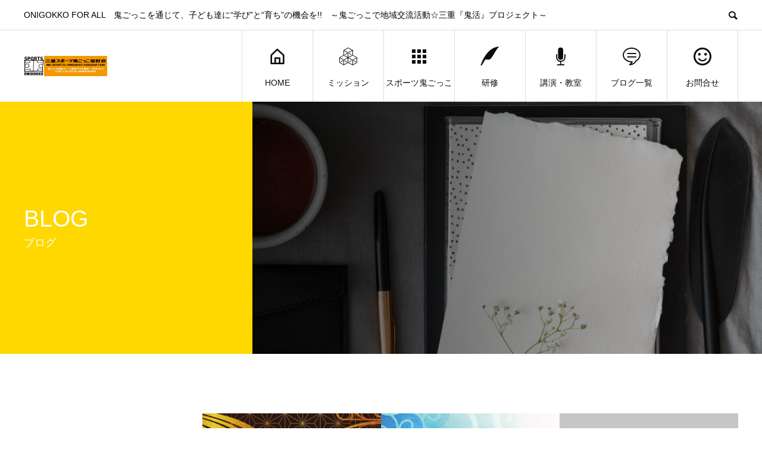

--- FILE ---
content_type: text/html; charset=UTF-8
request_url: http://mie-onigokko.org/tag/%E3%82%B9%E3%83%9D%E3%83%BC%E3%83%84%E9%AC%BC%E3%81%94%E3%81%A3%E3%81%93/
body_size: 7416
content:
<!DOCTYPE html>
<html lang="ja"
	prefix="og: https://ogp.me/ns#"  prefix="og: http://ogp.me/ns#">
<head>
<meta charset="UTF-8">
<meta name="viewport" content="width=device-width">
<meta name="format-detection" content="telephone=no">
<meta name="description" content="ONIGOKKO FOR ALL　鬼ごっこを通じて、子ども達に“学び”と“育ち”の機会を!!　～鬼ごっこで地域交流活動☆三重『鬼活』プロジェクト～">
<title>スポーツ鬼ごっこ | 三重スポーツ鬼ごっこ連盟　『鬼ごっこを通じて、子ども達に&quot;学び&quot;と&quot;育ち&quot;の機会を提供します』三重の子どもたちが、自分らしく元気にいきいきと育つ環境を創ります。</title>
  <meta property="og:type" content="website">
  <meta property="og:url" content="http://mie-onigokko.org/tag/%E3%82%B9%E3%83%9D%E3%83%BC%E3%83%84%E9%AC%BC%E3%81%94%E3%81%A3%E3%81%93/">
  <meta property="og:title" content="スポーツ鬼ごっこに関する記事一覧 &#8211; 三重スポーツ鬼ごっこ連盟　『鬼ごっこを通じて、子ども達に“学び”と“育ち”の機会を提供します』三重の子どもたちが、自分らしく元気にいきいきと育つ環境を創ります。">
  <meta property="og:description" content="ONIGOKKO FOR ALL　鬼ごっこを通じて、子ども達に“学び”と“育ち”の機会を!!　～鬼ごっこで地域交流活動☆三重『鬼活』プロジェクト～">
  <meta property="og:site_name" content="三重スポーツ鬼ごっこ連盟　『鬼ごっこを通じて、子ども達に“学び”と“育ち”の機会を提供します』三重の子どもたちが、自分らしく元気にいきいきと育つ環境を創ります。">
  <meta property="og:image" content="http://mie-onigokko.org/wp-content/uploads/2017/05/facebook-OGP用　1200×630px.png">
  <meta property="og:image:secure_url" content="http://mie-onigokko.org/wp-content/uploads/2017/05/facebook-OGP用　1200×630px.png">
  <meta property="og:image:width" content="1199">
  <meta property="og:image:height" content="630">
  
<!-- All in One SEO Pack 3.2.9 によって Michael Torbert の Semper Fi Web Design[351,463] -->
<link rel="next" href="http://mie-onigokko.org/tag/%E3%82%B9%E3%83%9D%E3%83%BC%E3%83%84%E9%AC%BC%E3%81%94%E3%81%A3%E3%81%93/page/2/" />

<script type="application/ld+json" class="aioseop-schema">{"@context":"https://schema.org","@graph":[{"@type":"Organization","@id":"http://mie-onigokko.org/#organization","url":"http://mie-onigokko.org/","name":"\u4e09\u91cd\u30b9\u30dd\u30fc\u30c4\u9b3c\u3054\u3063\u3053\u9023\u76df\u3000\u300e\u9b3c\u3054\u3063\u3053\u3092\u901a\u3058\u3066\u3001\u5b50\u3069\u3082\u9054\u306b\u201c\u5b66\u3073\u201d\u3068\u201c\u80b2\u3061\u201d\u306e\u6a5f\u4f1a\u3092\u63d0\u4f9b\u3057\u307e\u3059\u300f\u4e09\u91cd\u306e\u5b50\u3069\u3082\u305f\u3061\u304c\u3001\u81ea\u5206\u3089\u3057\u304f\u5143\u6c17\u306b\u3044\u304d\u3044\u304d\u3068\u80b2\u3064\u74b0\u5883\u3092\u5275\u308a\u307e\u3059\u3002","sameAs":[]},{"@type":"WebSite","@id":"http://mie-onigokko.org/#website","url":"http://mie-onigokko.org/","name":"\u4e09\u91cd\u30b9\u30dd\u30fc\u30c4\u9b3c\u3054\u3063\u3053\u9023\u76df\u3000\u300e\u9b3c\u3054\u3063\u3053\u3092\u901a\u3058\u3066\u3001\u5b50\u3069\u3082\u9054\u306b\u201c\u5b66\u3073\u201d\u3068\u201c\u80b2\u3061\u201d\u306e\u6a5f\u4f1a\u3092\u63d0\u4f9b\u3057\u307e\u3059\u300f\u4e09\u91cd\u306e\u5b50\u3069\u3082\u305f\u3061\u304c\u3001\u81ea\u5206\u3089\u3057\u304f\u5143\u6c17\u306b\u3044\u304d\u3044\u304d\u3068\u80b2\u3064\u74b0\u5883\u3092\u5275\u308a\u307e\u3059\u3002","publisher":{"@id":"http://mie-onigokko.org/#organization"},"potentialAction":{"@type":"SearchAction","target":"http://mie-onigokko.org/?s={search_term_string}","query-input":"required name=search_term_string"}},{"@type":"CollectionPage","@id":"http://mie-onigokko.org/tag/%e3%82%b9%e3%83%9d%e3%83%bc%e3%83%84%e9%ac%bc%e3%81%94%e3%81%a3%e3%81%93/#collectionpage","url":"http://mie-onigokko.org/tag/%e3%82%b9%e3%83%9d%e3%83%bc%e3%83%84%e9%ac%bc%e3%81%94%e3%81%a3%e3%81%93/","inLanguage":"ja","name":"\u30b9\u30dd\u30fc\u30c4\u9b3c\u3054\u3063\u3053","isPartOf":{"@id":"http://mie-onigokko.org/#website"}}]}</script>
<link rel="canonical" href="http://mie-onigokko.org/tag/%e3%82%b9%e3%83%9d%e3%83%bc%e3%83%84%e9%ac%bc%e3%81%94%e3%81%a3%e3%81%93/" />
<!-- All in One SEO Pack -->
<link rel='dns-prefetch' href='//s.w.org' />
<link rel="alternate" type="application/rss+xml" title="三重スポーツ鬼ごっこ連盟　『鬼ごっこを通じて、子ども達に“学び”と“育ち”の機会を提供します』三重の子どもたちが、自分らしく元気にいきいきと育つ環境を創ります。 &raquo; フィード" href="http://mie-onigokko.org/feed/" />
<link rel="alternate" type="application/rss+xml" title="三重スポーツ鬼ごっこ連盟　『鬼ごっこを通じて、子ども達に“学び”と“育ち”の機会を提供します』三重の子どもたちが、自分らしく元気にいきいきと育つ環境を創ります。 &raquo; コメントフィード" href="http://mie-onigokko.org/comments/feed/" />
<link rel="alternate" type="application/rss+xml" title="三重スポーツ鬼ごっこ連盟　『鬼ごっこを通じて、子ども達に“学び”と“育ち”の機会を提供します』三重の子どもたちが、自分らしく元気にいきいきと育つ環境を創ります。 &raquo; スポーツ鬼ごっこ タグのフィード" href="http://mie-onigokko.org/tag/%e3%82%b9%e3%83%9d%e3%83%bc%e3%83%84%e9%ac%bc%e3%81%94%e3%81%a3%e3%81%93/feed/" />
<link rel='stylesheet' id='wp-block-library-css'  href='http://mie-onigokko.org/wp-includes/css/dist/block-library/style.min.css?ver=5.2.21' type='text/css' media='all' />
<link rel='stylesheet' id='contact-form-7-css'  href='http://mie-onigokko.org/wp-content/plugins/contact-form-7/includes/css/styles.css?ver=5.1.3' type='text/css' media='all' />
<link rel='stylesheet' id='wordpress-popular-posts-css-css'  href='http://mie-onigokko.org/wp-content/plugins/wordpress-popular-posts/public/css/wpp.css?ver=4.2.2' type='text/css' media='all' />
<link rel='stylesheet' id='avant-style-css'  href='http://mie-onigokko.org/wp-content/themes/avant_tcd060/style.css?ver=1.3' type='text/css' media='all' />
<script type='text/javascript' src='http://mie-onigokko.org/wp-includes/js/jquery/jquery.js?ver=1.12.4-wp'></script>
<script type='text/javascript' src='http://mie-onigokko.org/wp-includes/js/jquery/jquery-migrate.min.js?ver=1.4.1'></script>
<script type='text/javascript'>
/* <![CDATA[ */
var wpp_params = {"sampling_active":"0","sampling_rate":"100","ajax_url":"http:\/\/mie-onigokko.org\/wp-json\/wordpress-popular-posts\/v1\/popular-posts\/","ID":"","token":"1df56364dd","debug":""};
/* ]]> */
</script>
<script type='text/javascript' src='http://mie-onigokko.org/wp-content/plugins/wordpress-popular-posts/public/js/wpp-4.2.0.min.js?ver=4.2.2'></script>
<link rel='https://api.w.org/' href='http://mie-onigokko.org/wp-json/' />
<style>
.c-comment__form-submit:hover,.c-pw__btn:hover,.p-cb__item-btn a,.p-headline,.p-index-event__btn a,.p-nav02__item a,.p-readmore__btn,.p-pager__item span,.p-page-links a{background: #ff7700}.c-pw__btn,.p-cb__item-btn a:hover,.p-index-event__btn a:hover,.p-pagetop a:hover,.p-nav02__item a:hover,.p-readmore__btn:hover,.p-page-links > span,.p-page-links a:hover{background: #ffbb00}.p-entry__body a{color: #4aa500}body{font-family: Verdana, "ヒラギノ角ゴ ProN W3", "Hiragino Kaku Gothic ProN", "メイリオ", Meiryo, sans-serif}.c-logo,.p-entry__header02-title,.p-entry__header02-upper-title,.p-entry__title,.p-footer-widgets__item-title,.p-headline h2,.p-headline02__title,.p-page-header__lower-title,.p-page-header__upper-title,.p-widget__title{font-family: Verdana, "ヒラギノ角ゴ ProN W3", "Hiragino Kaku Gothic ProN", "メイリオ", Meiryo, sans-serif}.p-page-header__title{transition-delay: 5s}.p-hover-effect--type1:hover img{-webkit-transform: scale(1.2);transform: scale(1.2)}.l-header{background: #ffffff}.p-global-nav > ul > li > a{color: #0c0c0c}.p-global-nav .sub-menu a{background: #0c0c0c;color: #e8e8e8}.p-global-nav .sub-menu a:hover{background: #333333;color: #62cc00}.p-global-nav .menu-item-511.current-menu-item > a,.p-global-nav .menu-item-511 > a:hover{color: #0c0c0c}.p-global-nav .menu-item-511.current-menu-item > a::before,.p-global-nav .menu-item-511 > a:hover::before{background: #0c0c0c}.p-global-nav .menu-item-512.current-menu-item > a,.p-global-nav .menu-item-512 > a:hover{color: #dd0000}.p-global-nav .menu-item-512.current-menu-item > a::before,.p-global-nav .menu-item-512 > a:hover::before{background: #dd0000}.p-global-nav .menu-item-523.current-menu-item > a,.p-global-nav .menu-item-523 > a:hover{color: #ff7700}.p-global-nav .menu-item-523.current-menu-item > a::before,.p-global-nav .menu-item-523 > a:hover::before{background: #ff7700}.p-global-nav .menu-item-524.current-menu-item > a,.p-global-nav .menu-item-524 > a:hover{color: #002eff}.p-global-nav .menu-item-524.current-menu-item > a::before,.p-global-nav .menu-item-524 > a:hover::before{background: #002eff}.p-global-nav .menu-item-525.current-menu-item > a,.p-global-nav .menu-item-525 > a:hover{color: #62cc00}.p-global-nav .menu-item-525.current-menu-item > a::before,.p-global-nav .menu-item-525 > a:hover::before{background: #62cc00}.p-global-nav .menu-item-510.current-menu-item > a,.p-global-nav .menu-item-510 > a:hover{color: #ffd800}.p-global-nav .menu-item-510.current-menu-item > a::before,.p-global-nav .menu-item-510 > a:hover::before{background: #ffd800}.p-global-nav .menu-item-513.current-menu-item > a,.p-global-nav .menu-item-513 > a:hover{color: #098280}.p-global-nav .menu-item-513.current-menu-item > a::before,.p-global-nav .menu-item-513 > a:hover::before{background: #098280}.p-footer-links{background: #ff9000}.p-footer-widgets{background: #ffffff}.p-copyright{background: }.p-ad-info__label{background: #000000;color: #76b501;font-size: 9px}#site-info-widget-2 .p-info__btn{background: #000000;color: #ffffff}#site-info-widget-2 .p-info__btn:hover{background: #333333;color: #ffffff}.p-page-header{background-image: url(http://mie-onigokko.org/wp-content/uploads/2018/08/1450-480pxブログ.png)}.p-page-header::before{background-color: #ffd800}.p-page-header__upper-title{font-size: 39px}.p-page-header__lower-title{font-size: 32px}.p-article07 a[class^="p-hover-effect--"]{border-radius: 10px}.p-event-cat--41{background: #ff8000;color: #1e1e1e}.p-event-cat--41:hover{background: #ffbb00;color: #e8e8e8}.p-event-cat--53{background: ;color: }.p-event-cat--53:hover{background: ;color: }.p-event-cat--42{background: #002eff;color: #ffffff}.p-event-cat--42:hover{background: #0088ff;color: #e8e8e8}.p-event-cat--43{background: #62cc00;color: #ffffff}.p-event-cat--43:hover{background: #cce800;color: #e8e8e8}@media screen and (max-width: 767px) {.p-footer-widgets,.p-social-nav{background: #ffffff}}@media screen and (max-width: 1199px) {.p-global-nav{background: rgba(12,12,12, 1)}.p-global-nav > ul > li > a,.p-global-nav a,.p-global-nav a:hover,.p-global-nav .sub-menu a,.p-global-nav .sub-menu a:hover{color: #e8e8e8!important}.p-global-nav .menu-item-has-children > a > .sub-menu-toggle::before{border-color: #e8e8e8}}@media screen and (max-width: 991px) {.p-page-header__upper{background: #ffd800}.p-page-header__lower{background-image: url(http://mie-onigokko.org/wp-content/uploads/2018/08/1450-480pxブログ.png)}}@keyframes loading-square-loader {
  0% { box-shadow: 16px -8px rgba(255, 119, 0, 0), 32px 0 rgba(255, 119, 0, 0), 0 -16px rgba(255, 119, 0, 0), 16px -16px rgba(255, 119, 0, 0), 32px -16px rgba(255, 119, 0, 0), 0 -32px rgba(255, 119, 0, 0), 16px -32px rgba(255, 119, 0, 0), 32px -32px rgba(242, 205, 123, 0); }
  5% { box-shadow: 16px -8px rgba(255, 119, 0, 0), 32px 0 rgba(255, 119, 0, 0), 0 -16px rgba(255, 119, 0, 0), 16px -16px rgba(255, 119, 0, 0), 32px -16px rgba(255, 119, 0, 0), 0 -32px rgba(255, 119, 0, 0), 16px -32px rgba(255, 119, 0, 0), 32px -32px rgba(242, 205, 123, 0); }
  10% { box-shadow: 16px 0 rgba(255, 119, 0, 1), 32px -8px rgba(255, 119, 0, 0), 0 -16px rgba(255, 119, 0, 0), 16px -16px rgba(255, 119, 0, 0), 32px -16px rgba(255, 119, 0, 0), 0 -32px rgba(255, 119, 0, 0), 16px -32px rgba(255, 119, 0, 0), 32px -32px rgba(242, 205, 123, 0); }
  15% { box-shadow: 16px 0 rgba(255, 119, 0, 1), 32px 0 rgba(255, 119, 0, 1), 0 -24px rgba(255, 119, 0, 0), 16px -16px rgba(255, 119, 0, 0), 32px -16px rgba(255, 119, 0, 0), 0 -32px rgba(255, 119, 0, 0), 16px -32px rgba(255, 119, 0, 0), 32px -32px rgba(242, 205, 123, 0); }
  20% { box-shadow: 16px 0 rgba(255, 119, 0, 1), 32px 0 rgba(255, 119, 0, 1), 0 -16px rgba(255, 119, 0, 1), 16px -24px rgba(255, 119, 0, 0), 32px -16px rgba(255, 119, 0, 0), 0 -32px rgba(255, 119, 0, 0), 16px -32px rgba(255, 119, 0, 0), 32px -32px rgba(242, 205, 123, 0); }
  25% { box-shadow: 16px 0 rgba(255, 119, 0, 1), 32px 0 rgba(255, 119, 0, 1), 0 -16px rgba(255, 119, 0, 1), 16px -16px rgba(255, 119, 0, 1), 32px -24px rgba(255, 119, 0, 0), 0 -32px rgba(255, 119, 0, 0), 16px -32px rgba(255, 119, 0, 0), 32px -32px rgba(242, 205, 123, 0); }
  30% { box-shadow: 16px 0 rgba(255, 119, 0, 1), 32px 0 rgba(255, 119, 0, 1), 0 -16px rgba(255, 119, 0, 1), 16px -16px rgba(255, 119, 0, 1), 32px -16px rgba(255, 119, 0, 1), 0 -50px rgba(255, 119, 0, 0), 16px -32px rgba(255, 119, 0, 0), 32px -32px rgba(242, 205, 123, 0); }
  35% { box-shadow: 16px 0 rgba(255, 119, 0, 1), 32px 0 rgba(255, 119, 0, 1), 0 -16px rgba(255, 119, 0, 1), 16px -16px rgba(255, 119, 0, 1), 32px -16px rgba(255, 119, 0, 1), 0 -32px rgba(255, 119, 0, 1), 16px -50px rgba(255, 119, 0, 0), 32px -32px rgba(242, 205, 123, 0); }
  40% { box-shadow: 16px 0 rgba(255, 119, 0, 1), 32px 0 rgba(255, 119, 0, 1), 0 -16px rgba(255, 119, 0, 1), 16px -16px rgba(255, 119, 0, 1), 32px -16px rgba(255, 119, 0, 1), 0 -32px rgba(255, 119, 0, 1), 16px -32px rgba(255, 119, 0, 1), 32px -50px rgba(242, 205, 123, 0); }
  45%, 55% { box-shadow: 16px 0 rgba(255, 119, 0, 1), 32px 0 rgba(255, 119, 0, 1), 0 -16px rgba(255, 119, 0, 1), 16px -16px rgba(255, 119, 0, 1), 32px -16px rgba(255, 119, 0, 1), 0 -32px rgba(255, 119, 0, 1), 16px -32px rgba(255, 119, 0, 1), 32px -32px rgba(255, 187, 0, 1); }
  60% { box-shadow: 16px 8px rgba(255, 119, 0, 0), 32px 0 rgba(255, 119, 0, 1), 0 -16px rgba(255, 119, 0, 1), 16px -16px rgba(255, 119, 0, 1), 32px -16px rgba(255, 119, 0, 1), 0 -32px rgba(255, 119, 0, 1), 16px -32px rgba(255, 119, 0, 1), 32px -32px rgba(255, 187, 0, 1); }
  65% { box-shadow: 16px 8px rgba(255, 119, 0, 0), 32px 8px rgba(255, 119, 0, 0), 0 -16px rgba(255, 119, 0, 1), 16px -16px rgba(255, 119, 0, 1), 32px -16px rgba(255, 119, 0, 1), 0 -32px rgba(255, 119, 0, 1), 16px -32px rgba(255, 119, 0, 1), 32px -32px rgba(255, 187, 0, 1); }
  70% { box-shadow: 16px 8px rgba(255, 119, 0, 0), 32px 8px rgba(255, 119, 0, 0), 0 -8px rgba(255, 119, 0, 0), 16px -16px rgba(255, 119, 0, 1), 32px -16px rgba(255, 119, 0, 1), 0 -32px rgba(255, 119, 0, 1), 16px -32px rgba(255, 119, 0, 1), 32px -32px rgba(255, 187, 0, 1); }
  75% { box-shadow: 16px 8px rgba(255, 119, 0, 0), 32px 8px rgba(255, 119, 0, 0), 0 -8px rgba(255, 119, 0, 0), 16px -8px rgba(255, 119, 0, 0), 32px -16px rgba(255, 119, 0, 1), 0 -32px rgba(255, 119, 0, 1), 16px -32px rgba(255, 119, 0, 1), 32px -32px rgba(255, 187, 0, 1); }
  80% { box-shadow: 16px 8px rgba(255, 119, 0, 0), 32px 8px rgba(255, 119, 0, 0), 0 -8px rgba(255, 119, 0, 0), 16px -8px rgba(255, 119, 0, 0), 32px -8px rgba(255, 119, 0, 0), 0 -32px rgba(255, 119, 0, 1), 16px -32px rgba(255, 119, 0, 1), 32px -32px rgba(255, 187, 0, 1); }
  85% { box-shadow: 16px 8px rgba(255, 119, 0, 0), 32px 8px rgba(255, 119, 0, 0), 0 -8px rgba(255, 119, 0, 0), 16px -8px rgba(255, 119, 0, 0), 32px -8px rgba(255, 119, 0, 0), 0 -24px rgba(255, 119, 0, 0), 16px -32px rgba(255, 119, 0, 1), 32px -32px rgba(255, 187, 0, 1); }
  90% { box-shadow: 16px 8px rgba(255, 119, 0, 0), 32px 8px rgba(255, 119, 0, 0), 0 -8px rgba(255, 119, 0, 0), 16px -8px rgba(255, 119, 0, 0), 32px -8px rgba(255, 119, 0, 0), 0 -24px rgba(255, 119, 0, 0), 16px -24px rgba(255, 119, 0, 0), 32px -32px rgba(255, 187, 0, 1); }
  95%, 100% { box-shadow: 16px 8px rgba(255, 119, 0, 0), 32px 8px rgba(255, 119, 0, 0), 0 -8px rgba(255, 119, 0, 0), 16px -8px rgba(255, 119, 0, 0), 32px -8px rgba(255, 119, 0, 0), 0 -24px rgba(255, 119, 0, 0), 16px -24px rgba(255, 119, 0, 0), 32px -24px rgba(255, 187, 0, 0); }
}
.c-load--type2:before { box-shadow: 16px 0 0 rgba(255, 119, 0, 1), 32px 0 0 rgba(255, 119, 0, 1), 0 -16px 0 rgba(255, 119, 0, 1), 16px -16px 0 rgba(255, 119, 0, 1), 32px -16px 0 rgba(255, 119, 0, 1), 0 -32px rgba(255, 119, 0, 1), 16px -32px rgba(255, 119, 0, 1), 32px -32px rgba(255, 187, 0, 0); }
.c-load--type2:after { background-color: rgba(255, 187, 0, 1); }
</style>
</head>
<body class="archive tag tag-12">
<div id="site_loader_overlay">
  <div id="site_loader_animation" class="c-load--type2">
      </div>
</div>
<header id="js-header" class="l-header">
  <div class="l-header__upper">
    <div class="l-inner">
      <p class="l-header__desc">ONIGOKKO FOR ALL　鬼ごっこを通じて、子ども達に“学び”と“育ち”の機会を!!　～鬼ごっこで地域交流活動☆三重『鬼活』プロジェクト～</p>
            <button id="js-header__search" class="l-header__search"></button>
            			<form method="get" id="js-header__form" class="l-header__form" action="https://cse.google.com/cse">
  	  	<input class="p-widget-search__input" type="text" value="" name="q">
  	  	<input type="hidden" name="cx" value="">
  	  	<input type="hidden" name="ie" value="UTF-8">
  	 	</form>
          </div>
  </div>
  <div class="l-header__lower l-inner">
    <div class="l-header__logo c-logo">
			      <a href="http://mie-onigokko.org/">
        <img src="http://mie-onigokko.org/wp-content/uploads/2018/08/280-68px三重スポ鬼愛好会ロゴ-1.png" alt="三重スポーツ鬼ごっこ連盟　『鬼ごっこを通じて、子ども達に“学び”と“育ち”の機会を提供します』三重の子どもたちが、自分らしく元気にいきいきと育つ環境を創ります。" width="140" height="34">
      </a>
          </div>
    <a href="#" id="js-menu-btn" class="p-menu-btn c-menu-btn"></a>
    <nav id="js-global-nav" class="p-global-nav">
      <ul>
        <li class="p-global-nav__form-wrapper">
          					<form class="p-global-nav__form" action="https://cse.google.com/cse" method="get">
            <input class="p-global-nav__form-input" type="text" value="" name="q">
  	  	    <input type="hidden" name="cx" value="">
  	  	    <input type="hidden" name="ie" value="UTF-8">
            <input type="submit" value="&#xe915;" class="p-global-nav__form-submit">
          </form>
                  </li>
        <li id="menu-item-511" class="menu-item menu-item-type-post_type menu-item-object-page menu-item-home menu-item-511"><a href="http://mie-onigokko.org/"><span class="p-global-nav__item-icon p-icon p-icon--home"></span>HOME<span class="p-global-nav__toggle"></span></a></li>
<li id="menu-item-512" class="menu-item menu-item-type-post_type menu-item-object-page menu-item-has-children menu-item-512"><a href="http://mie-onigokko.org/mission/"><span class="p-global-nav__item-icon p-icon p-icon--concept"></span>ミッション<span class="p-global-nav__toggle"></span></a>
<ul class="sub-menu">
	<li id="menu-item-572" class="menu-item menu-item-type-post_type menu-item-object-page menu-item-572"><a href="http://mie-onigokko.org/mission/">ミッション<span class="p-global-nav__toggle"></span></a></li>
	<li id="menu-item-571" class="menu-item menu-item-type-post_type menu-item-object-page menu-item-571"><a href="http://mie-onigokko.org/mission/achievement/">実績一覧<span class="p-global-nav__toggle"></span></a></li>
	<li id="menu-item-514" class="menu-item menu-item-type-post_type_archive menu-item-object-news menu-item-514"><a href="http://mie-onigokko.org/news/">お知らせ一覧<span class="p-global-nav__toggle"></span></a></li>
	<li id="menu-item-526" class="menu-item menu-item-type-post_type menu-item-object-page menu-item-526"><a href="http://mie-onigokko.org/event-past/">過去のイベント一覧<span class="p-global-nav__toggle"></span></a></li>
</ul>
</li>
<li id="menu-item-523" class="menu-item menu-item-type-taxonomy menu-item-object-event_tag menu-item-has-children menu-item-523"><a href="http://mie-onigokko.org/event_tag/suports-onigokko/"><span class="p-global-nav__item-icon p-icon p-icon--apps2"></span>スポーツ鬼ごっこ<span class="p-global-nav__toggle"></span></a>
<ul class="sub-menu">
	<li id="menu-item-573" class="menu-item menu-item-type-taxonomy menu-item-object-event_tag menu-item-573"><a href="http://mie-onigokko.org/event_tag/suports-onigokko/">スポーツ鬼ごっこ<span class="p-global-nav__toggle"></span></a></li>
	<li id="menu-item-583" class="menu-item menu-item-type-post_type menu-item-object-page menu-item-583"><a href="http://mie-onigokko.org/sports-onigokko-characteristic/">スポーツ鬼ごっこの特徴<span class="p-global-nav__toggle"></span></a></li>
	<li id="menu-item-556" class="menu-item menu-item-type-post_type menu-item-object-page menu-item-556"><a href="http://mie-onigokko.org/sports-onigokko-rule/">スポーツ鬼ごっこのルール<span class="p-global-nav__toggle"></span></a></li>
</ul>
</li>
<li id="menu-item-524" class="menu-item menu-item-type-taxonomy menu-item-object-event_tag menu-item-has-children menu-item-524"><a href="http://mie-onigokko.org/event_tag/development/"><span class="p-global-nav__item-icon p-icon p-icon--quill"></span>研修<span class="p-global-nav__toggle"></span></a>
<ul class="sub-menu">
	<li id="menu-item-575" class="menu-item menu-item-type-taxonomy menu-item-object-event_tag menu-item-575"><a href="http://mie-onigokko.org/event_tag/development/">研修<span class="p-global-nav__toggle"></span></a></li>
	<li id="menu-item-576" class="menu-item menu-item-type-taxonomy menu-item-object-category menu-item-576"><a href="http://mie-onigokko.org/category/licensing-workshop/">ライセンス研修会<span class="p-global-nav__toggle"></span></a></li>
</ul>
</li>
<li id="menu-item-525" class="menu-item menu-item-type-taxonomy menu-item-object-event_tag menu-item-has-children menu-item-525"><a href="http://mie-onigokko.org/event_tag/lecture/"><span class="p-global-nav__item-icon p-icon p-icon--seminar"></span>講演・教室<span class="p-global-nav__toggle"></span></a>
<ul class="sub-menu">
	<li id="menu-item-574" class="menu-item menu-item-type-taxonomy menu-item-object-event_tag menu-item-574"><a href="http://mie-onigokko.org/event_tag/lecture/">講演・教室<span class="p-global-nav__toggle"></span></a></li>
	<li id="menu-item-701" class="menu-item menu-item-type-post_type menu-item-object-page menu-item-701"><a href="http://mie-onigokko.org/experience-fee/">出張体験会（教室） 料金<span class="p-global-nav__toggle"></span></a></li>
</ul>
</li>
<li id="menu-item-510" class="menu-item menu-item-type-post_type menu-item-object-page current_page_parent menu-item-510"><a href="http://mie-onigokko.org/brog/"><span class="p-global-nav__item-icon p-icon p-icon--special"></span>ブログ一覧<span class="p-global-nav__toggle"></span></a></li>
<li id="menu-item-513" class="menu-item menu-item-type-post_type menu-item-object-page menu-item-513"><a href="http://mie-onigokko.org/contact/"><span class="p-global-nav__item-icon p-icon p-icon--smile"></span>お問合せ<span class="p-global-nav__toggle"></span></a></li>
      </ul>
    </nav>
  </div>
</header>
<main class="l-main">
    <header class="p-page-header">
    <div class="p-page-header__inner">
      <div class="p-page-header__upper">
        <h1 class="p-page-header__upper-title">BLOG</h1>
        <p class="p-page-header__upper-sub">ブログ</p>
      </div>
      <div class="p-page-header__lower">
        <h2 class="p-page-header__lower-title"></h2>
        <p class="p-page-header__lower-desc"></p>
      </div>
    </div>
  </header>
  <div class="l-contents l-inner">
    <div class="l-primary">
      <div class="p-blog-list">
                <article class="p-blog-list__item p-article01">
          <a class="p-article01__img p-hover-effect--type1" href="http://mie-onigokko.org/2021/06/28/mie-tokowakakokutai-demosupo-receipt/">
            <img width="450" height="450" src="http://mie-onigokko.org/wp-content/uploads/2021/06/1450-725px-三重とこわか国体_スポ鬼-450x450.png" class="attachment-size1 size-size1 wp-post-image" alt="三重とこわか国体 デモスポ スポーツ鬼ごっこ大会" srcset="http://mie-onigokko.org/wp-content/uploads/2021/06/1450-725px-三重とこわか国体_スポ鬼-450x450.png 450w, http://mie-onigokko.org/wp-content/uploads/2021/06/1450-725px-三重とこわか国体_スポ鬼-150x150.png 150w, http://mie-onigokko.org/wp-content/uploads/2021/06/1450-725px-三重とこわか国体_スポ鬼-300x300.png 300w, http://mie-onigokko.org/wp-content/uploads/2021/06/1450-725px-三重とこわか国体_スポ鬼-180x180.png 180w, http://mie-onigokko.org/wp-content/uploads/2021/06/1450-725px-三重とこわか国体_スポ鬼-440x440.png 440w, http://mie-onigokko.org/wp-content/uploads/2021/06/1450-725px-三重とこわか国体_スポ鬼-120x120.png 120w" sizes="(max-width: 450px) 100vw, 450px" />          </a>
          <div class="p-article01__content">
            <h3 class="p-article01__title">
              <a href="http://mie-onigokko.org/2021/06/28/mie-tokowakakokutai-demosupo-receipt/" title="三重とこわか国体 デモスポ スポーツ鬼ごっこ大会 申し込み受理の状況［出場チーム確定］">三重とこわか国体 デモスポ スポーツ鬼ごっこ大会 申し込み...</a>
            </h3>
                        <p class="p-article01__meta">
              <time class="p-article01__date" datetime="2021-06-28">2021.06.28</time><span class="p-article01__cat"><a href="http://mie-onigokko.org/category/sports-onigokko/" rel="category tag">スポーツ鬼ごっこ</a>, <a href="http://mie-onigokko.org/category/%e4%b8%89%e9%87%8d%e3%81%a8%e3%81%93%e3%82%8f%e3%81%8b%e5%9b%bd%e4%bd%93/" rel="category tag">三重とこわか国体</a></span>            </p>
                      </div>
        </article>
                <article class="p-blog-list__item p-article01">
          <a class="p-article01__img p-hover-effect--type1" href="http://mie-onigokko.org/2020/11/28/2020%e5%b9%b4%ef%bc%91%ef%bc%92%e6%9c%88%e3%81%be%e3%81%a7%e3%81%ae%e4%ba%88%e5%ae%9a/">
            <img width="450" height="450" src="http://mie-onigokko.org/wp-content/uploads/2020/11/1450-725px_2020年12月までの予定-450x450.jpg" class="attachment-size1 size-size1 wp-post-image" alt="三重スポーツ鬼ごっこ愛好会 2020年12月までの予定" srcset="http://mie-onigokko.org/wp-content/uploads/2020/11/1450-725px_2020年12月までの予定-450x450.jpg 450w, http://mie-onigokko.org/wp-content/uploads/2020/11/1450-725px_2020年12月までの予定-150x150.jpg 150w, http://mie-onigokko.org/wp-content/uploads/2020/11/1450-725px_2020年12月までの予定-300x300.jpg 300w, http://mie-onigokko.org/wp-content/uploads/2020/11/1450-725px_2020年12月までの予定-180x180.jpg 180w, http://mie-onigokko.org/wp-content/uploads/2020/11/1450-725px_2020年12月までの予定-440x440.jpg 440w, http://mie-onigokko.org/wp-content/uploads/2020/11/1450-725px_2020年12月までの予定-120x120.jpg 120w" sizes="(max-width: 450px) 100vw, 450px" />          </a>
          <div class="p-article01__content">
            <h3 class="p-article01__title">
              <a href="http://mie-onigokko.org/2020/11/28/2020%e5%b9%b4%ef%bc%91%ef%bc%92%e6%9c%88%e3%81%be%e3%81%a7%e3%81%ae%e4%ba%88%e5%ae%9a/" title="2020年１２月までの予定">2020年１２月までの予定</a>
            </h3>
                        <p class="p-article01__meta">
              <time class="p-article01__date" datetime="2020-11-28">2020.11.28</time><span class="p-article01__cat"><a href="http://mie-onigokko.org/category/sports-onigokko/" rel="category tag">スポーツ鬼ごっこ</a>, <a href="http://mie-onigokko.org/category/sports-onigokko-experience/" rel="category tag">スポーツ鬼ごっこ体験会</a></span>            </p>
                      </div>
        </article>
                <article class="p-blog-list__item p-article01">
          <a class="p-article01__img p-hover-effect--type1" href="http://mie-onigokko.org/2020/04/05/plan2020-september/">
            <img width="450" height="450" src="http://mie-onigokko.org/wp-content/uploads/2020/04/1450-725px2020年9月までの予定-450x450.jpg" class="attachment-size1 size-size1 wp-post-image" alt="三重スポーツ鬼ごっこ愛好会 2020年9月までの予定" srcset="http://mie-onigokko.org/wp-content/uploads/2020/04/1450-725px2020年9月までの予定-450x450.jpg 450w, http://mie-onigokko.org/wp-content/uploads/2020/04/1450-725px2020年9月までの予定-150x150.jpg 150w, http://mie-onigokko.org/wp-content/uploads/2020/04/1450-725px2020年9月までの予定-300x300.jpg 300w, http://mie-onigokko.org/wp-content/uploads/2020/04/1450-725px2020年9月までの予定-180x180.jpg 180w, http://mie-onigokko.org/wp-content/uploads/2020/04/1450-725px2020年9月までの予定-440x440.jpg 440w, http://mie-onigokko.org/wp-content/uploads/2020/04/1450-725px2020年9月までの予定-120x120.jpg 120w" sizes="(max-width: 450px) 100vw, 450px" />          </a>
          <div class="p-article01__content">
            <h3 class="p-article01__title">
              <a href="http://mie-onigokko.org/2020/04/05/plan2020-september/" title="2020年9月までの予定">2020年9月までの予定</a>
            </h3>
                        <p class="p-article01__meta">
              <time class="p-article01__date" datetime="2020-04-05">2020.04.05</time><span class="p-article01__cat"><a href="http://mie-onigokko.org/category/sports-onigokko/" rel="category tag">スポーツ鬼ごっこ</a>, <a href="http://mie-onigokko.org/category/sports-onigokko-experience/" rel="category tag">スポーツ鬼ごっこ体験会</a>, <a href="http://mie-onigokko.org/category/information/" rel="category tag">情報(インフォメーション)</a></span>            </p>
                      </div>
        </article>
                <article class="p-blog-list__item p-article01">
          <a class="p-article01__img p-hover-effect--type1" href="http://mie-onigokko.org/2019/07/28/jc-yokkaichi_sports-onigokko_20190825/">
            <img src="http://mie-onigokko.org/wp-content/themes/avant_tcd060/assets/images/600x600.gif" alt="">
          </a>
          <div class="p-article01__content">
            <h3 class="p-article01__title">
              <a href="http://mie-onigokko.org/2019/07/28/jc-yokkaichi_sports-onigokko_20190825/" title="【四日市】四日市青年会議所 主催  スポーツ鬼ごっこ　夏休み最後の戦い～育もう！思いやりの心～">【四日市】四日市青年会議所 主催 スポーツ鬼ごっこ　夏休み...</a>
            </h3>
                        <p class="p-article01__meta">
              <time class="p-article01__date" datetime="2019-07-28">2019.07.28</time><span class="p-article01__cat"><a href="http://mie-onigokko.org/category/sports-onigokko/" rel="category tag">スポーツ鬼ごっこ</a>, <a href="http://mie-onigokko.org/category/sports-onigokko-experience/" rel="category tag">スポーツ鬼ごっこ体験会</a>, <a href="http://mie-onigokko.org/category/information/" rel="category tag">情報(インフォメーション)</a></span>            </p>
                      </div>
        </article>
                <article class="p-blog-list__item p-article01">
        <a class="p-article01__img p-hover-effect--type1" href="http://onigokko.jp/" target="_blank">
            <img width="450" height="450" src="http://mie-onigokko.org/wp-content/uploads/2020/10/ヘッダー用-1000×500px　鬼隠れ2020-450x450.png" class="attachment-size1 size-size1" alt="自分らしさを活かした輝く未来のために、楽しいこと全力で。鬼ごっこ『鬼隠れ』" srcset="http://mie-onigokko.org/wp-content/uploads/2020/10/ヘッダー用-1000×500px　鬼隠れ2020-450x450.png 450w, http://mie-onigokko.org/wp-content/uploads/2020/10/ヘッダー用-1000×500px　鬼隠れ2020-150x150.png 150w, http://mie-onigokko.org/wp-content/uploads/2020/10/ヘッダー用-1000×500px　鬼隠れ2020-300x300.png 300w, http://mie-onigokko.org/wp-content/uploads/2020/10/ヘッダー用-1000×500px　鬼隠れ2020-180x180.png 180w, http://mie-onigokko.org/wp-content/uploads/2020/10/ヘッダー用-1000×500px　鬼隠れ2020-440x440.png 440w, http://mie-onigokko.org/wp-content/uploads/2020/10/ヘッダー用-1000×500px　鬼隠れ2020-120x120.png 120w" sizes="(max-width: 450px) 100vw, 450px" />          </a>
          <div class="p-article01__content">
            <h3 class="p-article01__title">
              <a href="http://onigokko.jp/" title="自分らしさを活かした輝く未来のために、楽しいこと全力で。鬼ごっこ『鬼隠れ』">自分らしさを活かした輝く未来のために、楽しいこと全力で。鬼...</a>
            </h3>
            <p class="p-article01__meta p-ad-info">
              <span class="p-ad-info__sponsor">鬼ごっこ『鬼隠れ』</span>
              <span class="p-ad-info__label">鬼ごっこクラブ</span>
            </p>
          </div>
        </article>
                <article class="p-blog-list__item p-article01">
          <a class="p-article01__img p-hover-effect--type1" href="http://mie-onigokko.org/2019/06/16/plan_2019_until-september/">
            <img width="450" height="450" src="http://mie-onigokko.org/wp-content/uploads/2019/06/1450-725px　2019年9月までの予定-450x450.jpg" class="attachment-size1 size-size1 wp-post-image" alt="三重スポーツ鬼ごっこ愛好会　2019年9月までの予定" srcset="http://mie-onigokko.org/wp-content/uploads/2019/06/1450-725px　2019年9月までの予定-450x450.jpg 450w, http://mie-onigokko.org/wp-content/uploads/2019/06/1450-725px　2019年9月までの予定-150x150.jpg 150w, http://mie-onigokko.org/wp-content/uploads/2019/06/1450-725px　2019年9月までの予定-300x300.jpg 300w, http://mie-onigokko.org/wp-content/uploads/2019/06/1450-725px　2019年9月までの予定-180x180.jpg 180w, http://mie-onigokko.org/wp-content/uploads/2019/06/1450-725px　2019年9月までの予定-440x440.jpg 440w, http://mie-onigokko.org/wp-content/uploads/2019/06/1450-725px　2019年9月までの予定-120x120.jpg 120w" sizes="(max-width: 450px) 100vw, 450px" />          </a>
          <div class="p-article01__content">
            <h3 class="p-article01__title">
              <a href="http://mie-onigokko.org/2019/06/16/plan_2019_until-september/" title="≪三重スポーツ鬼ごっこ愛好会≫　2019年9月までの予定">≪三重スポーツ鬼ごっこ愛好会≫　2019年9月までの予定</a>
            </h3>
                        <p class="p-article01__meta">
              <time class="p-article01__date" datetime="2019-06-16">2019.06.16</time><span class="p-article01__cat"><a href="http://mie-onigokko.org/category/sports-onigokko/" rel="category tag">スポーツ鬼ごっこ</a>, <a href="http://mie-onigokko.org/category/sports-onigokko-experience/" rel="category tag">スポーツ鬼ごっこ体験会</a></span>            </p>
                      </div>
        </article>
                <article class="p-blog-list__item p-article01">
          <a class="p-article01__img p-hover-effect--type1" href="http://mie-onigokko.org/2019/04/06/plan_2019_until-june-2/">
            <img width="450" height="450" src="http://mie-onigokko.org/wp-content/uploads/2019/04/1450-725px-2019年4-6月までの予定-450x450.jpg" class="attachment-size1 size-size1 wp-post-image" alt="三重スポーツ鬼ごっこ愛好会2019年4-6月までの予定" srcset="http://mie-onigokko.org/wp-content/uploads/2019/04/1450-725px-2019年4-6月までの予定-450x450.jpg 450w, http://mie-onigokko.org/wp-content/uploads/2019/04/1450-725px-2019年4-6月までの予定-150x150.jpg 150w, http://mie-onigokko.org/wp-content/uploads/2019/04/1450-725px-2019年4-6月までの予定-300x300.jpg 300w, http://mie-onigokko.org/wp-content/uploads/2019/04/1450-725px-2019年4-6月までの予定-180x180.jpg 180w, http://mie-onigokko.org/wp-content/uploads/2019/04/1450-725px-2019年4-6月までの予定-440x440.jpg 440w, http://mie-onigokko.org/wp-content/uploads/2019/04/1450-725px-2019年4-6月までの予定-120x120.jpg 120w" sizes="(max-width: 450px) 100vw, 450px" />          </a>
          <div class="p-article01__content">
            <h3 class="p-article01__title">
              <a href="http://mie-onigokko.org/2019/04/06/plan_2019_until-june-2/" title="≪三重スポーツ鬼ごっこ愛好会≫　2019年4～6月までの予定">≪三重スポーツ鬼ごっこ愛好会≫　2019年4～6月までの予...</a>
            </h3>
                        <p class="p-article01__meta">
              <time class="p-article01__date" datetime="2019-04-06">2019.04.06</time><span class="p-article01__cat"><a href="http://mie-onigokko.org/category/sports-onigokko/" rel="category tag">スポーツ鬼ごっこ</a>, <a href="http://mie-onigokko.org/category/sports-onigokko-experience/" rel="category tag">スポーツ鬼ごっこ体験会</a>, <a href="http://mie-onigokko.org/category/information/" rel="category tag">情報(インフォメーション)</a>, <a href="http://mie-onigokko.org/category/onigokko-event/" rel="category tag">鬼ごっこイベント</a></span>            </p>
                      </div>
        </article>
                <article class="p-blog-list__item p-article01">
          <a class="p-article01__img p-hover-effect--type1" href="http://mie-onigokko.org/2019/02/16/plan_2019_until-june/">
            <img width="450" height="450" src="http://mie-onigokko.org/wp-content/uploads/2019/02/1450-725px-2019年2-6月までの予定-450x450.jpg" class="attachment-size1 size-size1 wp-post-image" alt="三重スポーツ鬼ごっこ愛好会2019年2-6月までの予定" srcset="http://mie-onigokko.org/wp-content/uploads/2019/02/1450-725px-2019年2-6月までの予定-450x450.jpg 450w, http://mie-onigokko.org/wp-content/uploads/2019/02/1450-725px-2019年2-6月までの予定-150x150.jpg 150w, http://mie-onigokko.org/wp-content/uploads/2019/02/1450-725px-2019年2-6月までの予定-300x300.jpg 300w, http://mie-onigokko.org/wp-content/uploads/2019/02/1450-725px-2019年2-6月までの予定-180x180.jpg 180w, http://mie-onigokko.org/wp-content/uploads/2019/02/1450-725px-2019年2-6月までの予定-440x440.jpg 440w, http://mie-onigokko.org/wp-content/uploads/2019/02/1450-725px-2019年2-6月までの予定-120x120.jpg 120w" sizes="(max-width: 450px) 100vw, 450px" />          </a>
          <div class="p-article01__content">
            <h3 class="p-article01__title">
              <a href="http://mie-onigokko.org/2019/02/16/plan_2019_until-june/" title="≪三重スポーツ鬼ごっこ愛好会≫　2019年2～6月までの予定">≪三重スポーツ鬼ごっこ愛好会≫　2019年2～6月までの予...</a>
            </h3>
                        <p class="p-article01__meta">
              <time class="p-article01__date" datetime="2019-02-16">2019.02.16</time><span class="p-article01__cat"><a href="http://mie-onigokko.org/category/sports-onigokko/" rel="category tag">スポーツ鬼ごっこ</a>, <a href="http://mie-onigokko.org/category/sports-onigokko-experience/" rel="category tag">スポーツ鬼ごっこ体験会</a>, <a href="http://mie-onigokko.org/category/information/" rel="category tag">情報(インフォメーション)</a>, <a href="http://mie-onigokko.org/category/onigokko-event/" rel="category tag">鬼ごっこイベント</a></span>            </p>
                      </div>
        </article>
                <article class="p-blog-list__item p-article01">
          <a class="p-article01__img p-hover-effect--type1" href="http://mie-onigokko.org/2019/01/02/plan_2019_until-march/">
            <img width="450" height="450" src="http://mie-onigokko.org/wp-content/uploads/2019/01/1450-725px-2019年1-3月までの予定-450x450.jpg" class="attachment-size1 size-size1 wp-post-image" alt="三重スポーツ鬼ごっこ愛好会2019年1-3月までの予定" srcset="http://mie-onigokko.org/wp-content/uploads/2019/01/1450-725px-2019年1-3月までの予定-450x450.jpg 450w, http://mie-onigokko.org/wp-content/uploads/2019/01/1450-725px-2019年1-3月までの予定-150x150.jpg 150w, http://mie-onigokko.org/wp-content/uploads/2019/01/1450-725px-2019年1-3月までの予定-300x300.jpg 300w, http://mie-onigokko.org/wp-content/uploads/2019/01/1450-725px-2019年1-3月までの予定-180x180.jpg 180w, http://mie-onigokko.org/wp-content/uploads/2019/01/1450-725px-2019年1-3月までの予定-440x440.jpg 440w, http://mie-onigokko.org/wp-content/uploads/2019/01/1450-725px-2019年1-3月までの予定-120x120.jpg 120w" sizes="(max-width: 450px) 100vw, 450px" />          </a>
          <div class="p-article01__content">
            <h3 class="p-article01__title">
              <a href="http://mie-onigokko.org/2019/01/02/plan_2019_until-march/" title="≪三重スポーツ鬼ごっこ愛好会≫　2019年3月までの予定">≪三重スポーツ鬼ごっこ愛好会≫　2019年3月までの予定</a>
            </h3>
                        <p class="p-article01__meta">
              <time class="p-article01__date" datetime="2019-01-02">2019.01.02</time><span class="p-article01__cat"><a href="http://mie-onigokko.org/category/sports-onigokko/" rel="category tag">スポーツ鬼ごっこ</a>, <a href="http://mie-onigokko.org/category/sports-onigokko-experience/" rel="category tag">スポーツ鬼ごっこ体験会</a>, <a href="http://mie-onigokko.org/category/licensing-workshop/" rel="category tag">ライセンス研修会</a>, <a href="http://mie-onigokko.org/category/information/" rel="category tag">情報(インフォメーション)</a>, <a href="http://mie-onigokko.org/category/onigokko-event/" rel="category tag">鬼ごっこイベント</a></span>            </p>
                      </div>
        </article>
                <article class="p-blog-list__item p-article01">
        <a class="p-article01__img p-hover-effect--type1" href="http://onigokko.jp/" target="_blank">
            <img width="450" height="450" src="http://mie-onigokko.org/wp-content/uploads/2020/10/ヘッダー用-1000×500px　鬼隠れ2020-450x450.png" class="attachment-size1 size-size1" alt="自分らしさを活かした輝く未来のために、楽しいこと全力で。鬼ごっこ『鬼隠れ』" srcset="http://mie-onigokko.org/wp-content/uploads/2020/10/ヘッダー用-1000×500px　鬼隠れ2020-450x450.png 450w, http://mie-onigokko.org/wp-content/uploads/2020/10/ヘッダー用-1000×500px　鬼隠れ2020-150x150.png 150w, http://mie-onigokko.org/wp-content/uploads/2020/10/ヘッダー用-1000×500px　鬼隠れ2020-300x300.png 300w, http://mie-onigokko.org/wp-content/uploads/2020/10/ヘッダー用-1000×500px　鬼隠れ2020-180x180.png 180w, http://mie-onigokko.org/wp-content/uploads/2020/10/ヘッダー用-1000×500px　鬼隠れ2020-440x440.png 440w, http://mie-onigokko.org/wp-content/uploads/2020/10/ヘッダー用-1000×500px　鬼隠れ2020-120x120.png 120w" sizes="(max-width: 450px) 100vw, 450px" />          </a>
          <div class="p-article01__content">
            <h3 class="p-article01__title">
              <a href="http://onigokko.jp/" title="自分らしさを活かした輝く未来のために、楽しいこと全力で。鬼ごっこ『鬼隠れ』">自分らしさを活かした輝く未来のために、楽しいこと全力で。鬼...</a>
            </h3>
            <p class="p-article01__meta p-ad-info">
              <span class="p-ad-info__sponsor">鬼ごっこ『鬼隠れ』</span>
              <span class="p-ad-info__label">鬼ごっこクラブ</span>
            </p>
          </div>
        </article>
                <article class="p-blog-list__item p-article01">
          <a class="p-article01__img p-hover-effect--type1" href="http://mie-onigokko.org/2018/08/10/battle-of-ishigakiike/">
            <img width="450" height="450" src="http://mie-onigokko.org/wp-content/uploads/2018/08/740-500px鈴鹿アンリミテッド-450x450.png" class="attachment-size1 size-size1 wp-post-image" alt="鈴鹿アンリミテッドFC" srcset="http://mie-onigokko.org/wp-content/uploads/2018/08/740-500px鈴鹿アンリミテッド-450x450.png 450w, http://mie-onigokko.org/wp-content/uploads/2018/08/740-500px鈴鹿アンリミテッド-150x150.png 150w, http://mie-onigokko.org/wp-content/uploads/2018/08/740-500px鈴鹿アンリミテッド-300x300.png 300w, http://mie-onigokko.org/wp-content/uploads/2018/08/740-500px鈴鹿アンリミテッド-180x180.png 180w, http://mie-onigokko.org/wp-content/uploads/2018/08/740-500px鈴鹿アンリミテッド-440x440.png 440w, http://mie-onigokko.org/wp-content/uploads/2018/08/740-500px鈴鹿アンリミテッド-120x120.png 120w" sizes="(max-width: 450px) 100vw, 450px" />          </a>
          <div class="p-article01__content">
            <h3 class="p-article01__title">
              <a href="http://mie-onigokko.org/2018/08/10/battle-of-ishigakiike/" title="【鈴鹿市】スポーツ鬼ごっこ交流会～石垣池の合戦～">【鈴鹿市】スポーツ鬼ごっこ交流会～石垣池の合戦～</a>
            </h3>
                        <p class="p-article01__meta">
              <time class="p-article01__date" datetime="2018-08-10">2018.08.10</time><span class="p-article01__cat"><a href="http://mie-onigokko.org/category/sports-onigokko-experience/" rel="category tag">スポーツ鬼ごっこ体験会</a></span>            </p>
                      </div>
        </article>
              </div><!-- /.p-blog-list -->
            <ul class="p-pager">
                <li class="p-pager__item"><span aria-current='page' class='page-numbers current'>1</span></li>
                <li class="p-pager__item"><a class='page-numbers' href='http://mie-onigokko.org/tag/%E3%82%B9%E3%83%9D%E3%83%BC%E3%83%84%E9%AC%BC%E3%81%94%E3%81%A3%E3%81%93/page/2/'>2</a></li>
                <li class="p-pager__item"><a class='page-numbers' href='http://mie-onigokko.org/tag/%E3%82%B9%E3%83%9D%E3%83%BC%E3%83%84%E9%AC%BC%E3%81%94%E3%81%A3%E3%81%93/page/3/'>3</a></li>
                <li class="p-pager__item"><a class='page-numbers' href='http://mie-onigokko.org/tag/%E3%82%B9%E3%83%9D%E3%83%BC%E3%83%84%E9%AC%BC%E3%81%94%E3%81%A3%E3%81%93/page/4/'>4</a></li>
              </ul>
          </div><!-- /.l-primary -->
  </div><!-- /.l-contents -->
</main>
<footer class="l-footer">
    <div class="p-footer-links">
    <div class="l-inner">
      <div class="p-footer-links__header p-headline02">
        <h2 class="p-headline02__title">LINK</h2>
        <p class="p-headline02__sub">関連リンク</p>
      </div>
      <ul class="p-footer-links__list">
              </ul>
    </div>
  </div><!-- / .p-footer-links -->
    	<ul class="p-social-nav l-inner">
    	  <li class="p-social-nav__item p-social-nav__item--facebook"><a href="https://www.facebook.com/mieonigokko/" target="_blank"></a></li>
                        	  <li class="p-social-nav__item p-social-nav__item--rss"><a href="http://mie-onigokko.org/feed/" target="_blank"></a></li>
    	</ul>
  <p class="p-copyright">
    <small>Copyright &copy; 三重スポーツ鬼ごっこ連盟　『鬼ごっこを通じて、子ども達に“学び”と“育ち”の機会を提供します』三重の子どもたちが、自分らしく元気にいきいきと育つ環境を創ります。 All Rights Reserved.</small>
  </p>
  <div id="js-pagetop" class="p-pagetop"><a href="#"></a></div>
</footer>
</div>
<script type='text/javascript'>
/* <![CDATA[ */
var wpcf7 = {"apiSettings":{"root":"http:\/\/mie-onigokko.org\/wp-json\/contact-form-7\/v1","namespace":"contact-form-7\/v1"}};
/* ]]> */
</script>
<script type='text/javascript' src='http://mie-onigokko.org/wp-content/plugins/contact-form-7/includes/js/scripts.js?ver=5.1.3'></script>
<script type='text/javascript' src='http://mie-onigokko.org/wp-content/themes/avant_tcd060/assets/js/functions.min.js?ver=1.3'></script>
<script type='text/javascript' src='http://mie-onigokko.org/wp-includes/js/wp-embed.min.js?ver=5.2.21'></script>
<script>!function(e){e("#site_loader_overlay").length?(e(window).load(function(){e(".slick-slider").length&&e(".slick-slider").slick("setPosition"),e("#site_loader_animation").delay(600).fadeOut(400),e("#site_loader_overlay").delay(900).fadeOut(800,function(){e(".p-header-content").addClass("is-active")})}),e(function(){setTimeout(function(){e("#site_loader_animation").delay(600).fadeOut(400),e("#site_loader_overlay").delay(900).fadeOut(800)},5000)})):e(".p-header-content").addClass("is-active")}(jQuery);</script>
</body>
</html>
